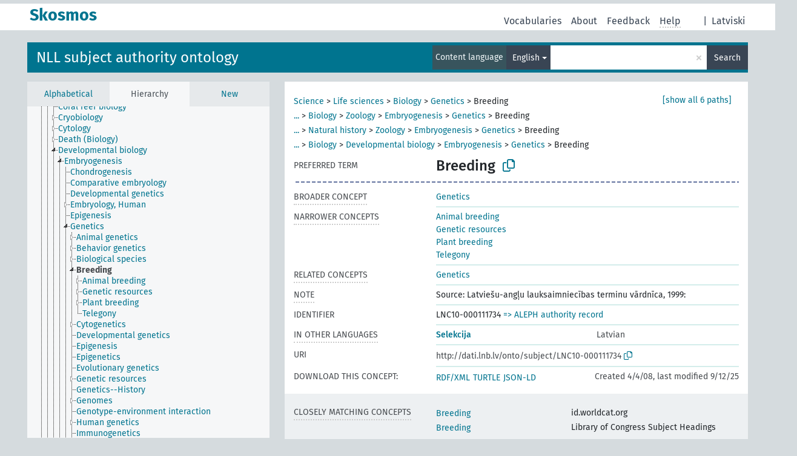

--- FILE ---
content_type: text/html; charset=UTF-8
request_url: https://dati.lnb.lv/onto/nllsh/en/page/LNC10-000111734?clang=en
body_size: 5382
content:
<!DOCTYPE html>
<html dir="ltr" lang="en" prefix="og: https://ogp.me/ns#">
<head>
<base href="https://dati.lnb.lv/onto/">
<link rel="shortcut icon" href="favicon.ico">
<meta http-equiv="X-UA-Compatible" content="IE=Edge">
<meta http-equiv="Content-Type" content="text/html; charset=UTF-8">
<meta name="viewport" content="width=device-width, initial-scale=1.0">
<meta name="format-detection" content="telephone=no">
<meta name="generator" content="Skosmos 2.18">
<meta name="title" content="Breeding - NLLSH - Skosmos">
<meta property="og:title" content="Breeding - NLLSH - Skosmos">
<meta name="description" content="Concept Breeding in vocabulary NLL subject authority ontology">
<meta property="og:description" content="Concept Breeding in vocabulary NLL subject authority ontology">
<link rel="canonical" href="https://dati.lnb.lv/onto/nllsh/en/page/LNC10-000111734">
<meta property="og:url" content="https://dati.lnb.lv/onto/nllsh/en/page/LNC10-000111734">
<meta property="og:type" content="website">
<meta property="og:site_name" content="Skosmos">
<link href="vendor/twbs/bootstrap/dist/css/bootstrap.min.css" media="screen, print" rel="stylesheet" type="text/css">
<link href="vendor/vakata/jstree/dist/themes/default/style.min.css" media="screen, print" rel="stylesheet" type="text/css">
<link href="vendor/davidstutz/bootstrap-multiselect/dist/css/bootstrap-multiselect.min.css" media="screen, print" rel="stylesheet" type="text/css">
<link href="resource/css/fira.css" media="screen, print" rel="stylesheet" type="text/css">
<link href="resource/fontawesome/css/fontawesome.css" media="screen, print" rel="stylesheet" type="text/css">
<link href="resource/fontawesome/css/regular.css" media="screen, print" rel="stylesheet" type="text/css">
<link href="resource/fontawesome/css/solid.css" media="screen, print" rel="stylesheet" type="text/css">
<link href="resource/css/styles.css" media="screen, print" rel="stylesheet" type="text/css">
<link href="plugins/Skosmos-widget-aleph/stylesheet.css" media="screen, print" rel="stylesheet" type="text/css">
<title>Breeding - NLLSH - Skosmos</title>
</head>
<body class="vocab-nllsh">
  <noscript>
    <strong>We're sorry but Skosmos doesn't work properly without JavaScript enabled. Please enable it to continue.</strong>
  </noscript>
  <a id="skiptocontent" href="nllsh/en/page/LNC10-000111734?clang=en#maincontent">Skip to main content</a>
  <div class="topbar-container topbar-white">
    <div class="topbar topbar-white">
      <div id="topbar-service-helper">
  <a
              class="service-en"
        href="en/"><h1 id="service-name">Skosmos</h1></a>
</div>
<div id="topbar-language-navigation">
<div id="language"><span class="navigation-font">|</span>
          <a id="language-lv" class="navigation-font" href="nllsh/lv/page/LNC10-000111734?clang=en"> Latviski</a>
    </div>
<div id="navigation">
  <a href="en/" id="navi1" class="navigation-font" >
  Vocabularies  </a>
  <a href="en/about" id="navi2" class="navigation-font">
  About  </a>
  <a href="nllsh/en/feedback" id="navi3" class="navigation-font">
  Feedback  </a>
  <span class="skosmos-tooltip-wrapper skosmos-tooltip t-bottom" id="navi4" tabindex="0" data-title="Hover your cursor over the text with a dotted underline to see instructions about the property. &#xa; &#xa; For truncation search, please use the symbol * as in *animal or *patent*. For ends of search words, the search will be truncated automatically, even if the truncation symbol is not entered manually: thus, cat will yield the same results as cat*.">
    <span class="navigation-font">Help</span>
  </span>
</div>
</div>

<!-- top-bar ENDS HERE -->
    </div>
  </div>
    <div class="headerbar">
    <div class="header-row"><div class="headerbar-coloured"></div><div class="header-left">
  <h1><a href="nllsh/en/">NLL subject authority ontology</a></h1>
</div>
<div class="header-float">
      <h2 class="sr-only">Search from vocabulary</h2>
    <div class="search-vocab-text"><p>Content language</p></div>
    <form class="navbar-form" role="search" name="text-search" action="nllsh/en/search">
    <input style="display: none" name="clang" value="en" id="lang-input">
    <div class="input-group">
      <div class="input-group-btn">
        <label class="sr-only" for="lang-dropdown-toggle">Content and search language</label>
        <button type="button" class="btn btn-default dropdown-toggle" data-bs-toggle="dropdown" aria-expanded="false" id="lang-dropdown-toggle">English<span class="caret"></span></button>
        <ul class="dropdown-menu" aria-labelledby="lang-dropdown-toggle">
                            <li><a class="dropdown-item" href="nllsh/en/page/LNC10-000111734" class="lang-button" hreflang="en">English</a></li>
                    <li><a class="dropdown-item" href="nllsh/en/page/LNC10-000111734?clang=lv" class="lang-button" hreflang="lv">Latvian</a></li>
                    <li><a class="dropdown-item" href="nllsh/en/page/LNC10-000111734?clang=ru" class="lang-button" hreflang="ru">Russian</a></li>
                            <li>
            <a class="dropdown-item" href="nllsh/en/page/LNC10-000111734?clang=en&amp;anylang=on"
              class="lang-button" id="lang-button-all">Any language</a>
            <input name="anylang" type="checkbox">
          </li>
        </ul>
      </div><!-- /btn-group -->
      <label class="sr-only" for="search-field">Enter search term</label>
      <input id="search-field" type="text" class="form-control" name="q" value="">
      <div class="input-group-btn">
        <label class="sr-only" for="search-all-button">Submit search</label>
        <button id="search-all-button" type="submit" class="btn btn-primary">Search</button>
      </div>
    </div>
      </form>
</div>
</div>  </div>
    <div class="main-container">
        <div id="sidebar">
          <div class="sidebar-buttons">
                <h2 class="sr-only">Sidebar listing: list and traverse vocabulary contents by a criterion</h2>
        <ul class="nav nav-tabs">
                                      <h3 class="sr-only">List vocabulary concepts alphabetically</h3>
                    <li id="alpha" class="nav-item"><a class="nav-link" href="nllsh/en/index">Alphabetical</a></li>
                                                  <h3 class="sr-only">List vocabulary concepts hierarchically</h3>
                    <li id="hierarchy" class="nav-item">
            <a class="nav-link active" href="#" id="hier-trigger"
                        >Hierarchy            </a>
          </li>
                                                            <h3 class="sr-only">List vocabulary concepts by newest additions</h3>
                              <li id="changes" class="nav-item"><a class="nav-link" href="nllsh/en/new">New</a></li>
                                      </ul>
      </div>
      
            <h4 class="sr-only">Listing vocabulary concepts alphabetically</h4>
            <div class="sidebar-grey  concept-hierarchy">
        <div id="alphabetical-menu">
                  </div>
              </div>
        </div>
    
            <main id="maincontent" tabindex="-1">
            <div class="content">
        <div id="content-top"></div>
                     <h2 class="sr-only">Concept information</h2>
            <div class="concept-info">
      <div class="concept-main">
              <div class="row">
                                      <div class="crumb-path">
                        <a class="propertyvalue bread-crumb" href="nllsh/en/page/LNC10-000052291">Science</a><span class="bread-crumb"> > </span>
                                                <a class="propertyvalue bread-crumb" href="nllsh/en/page/LNC10-000104207">Life sciences</a><span class="bread-crumb"> > </span>
                                                <a class="propertyvalue bread-crumb" href="nllsh/en/page/LNC10-000051286">Biology</a><span class="bread-crumb"> > </span>
                                                <a class="propertyvalue bread-crumb" href="nllsh/en/page/LNC10-000074896">Genetics</a><span class="bread-crumb"> > </span>
                                                <span class="bread-crumb propertylabel-pink">Breeding</span>
                                                </div>
                                                <div class="crumb-path">
                        <a class="propertyvalue bread-crumb expand-crumbs" href="nllsh/en/page/LNC10-000052291">...</a><span class="bread-crumb"> > </span>
                                                                                                                        <a class="propertyvalue hidden-breadcrumb" href="nllsh/en/page/LNC10-000052291">Science</a><span class="hidden-breadcrumb"> > </span>
                                    <a class="propertyvalue hidden-breadcrumb" href="nllsh/en/page/LNC10-000104207">Life sciences</a><span class="hidden-breadcrumb"> > </span>
                                                                                                                                                                                                            <a class="propertyvalue bread-crumb" href="nllsh/en/page/LNC10-000051286">Biology</a><span class="bread-crumb"> > </span>
                                                <a class="propertyvalue bread-crumb" href="nllsh/en/page/LNC10-000051359">Zoology</a><span class="bread-crumb"> > </span>
                                                <a class="propertyvalue bread-crumb" href="nllsh/en/page/LNC10-000085754">Embryogenesis</a><span class="bread-crumb"> > </span>
                                                <a class="propertyvalue bread-crumb" href="nllsh/en/page/LNC10-000074896">Genetics</a><span class="bread-crumb"> > </span>
                                                <span class="bread-crumb propertylabel-pink">Breeding</span>
                                                </div>
                                                <div class="crumb-path">
                        <a class="propertyvalue bread-crumb expand-crumbs" href="nllsh/en/page/LNC10-000052291">...</a><span class="bread-crumb"> > </span>
                                                                                                                                                      <a class="propertyvalue hidden-breadcrumb" href="nllsh/en/page/LNC10-000052291">Science</a><span class="hidden-breadcrumb"> > </span>
                                                                                                                                                                              <a class="propertyvalue bread-crumb" href="nllsh/en/page/LNC10-000055791">Natural history</a><span class="bread-crumb"> > </span>
                                                <a class="propertyvalue bread-crumb" href="nllsh/en/page/LNC10-000051359">Zoology</a><span class="bread-crumb"> > </span>
                                                <a class="propertyvalue bread-crumb" href="nllsh/en/page/LNC10-000085754">Embryogenesis</a><span class="bread-crumb"> > </span>
                                                <a class="propertyvalue bread-crumb" href="nllsh/en/page/LNC10-000074896">Genetics</a><span class="bread-crumb"> > </span>
                                                <span class="bread-crumb propertylabel-pink">Breeding</span>
                                                </div>
                                                <div class="crumb-path">
                        <a class="propertyvalue bread-crumb expand-crumbs" href="nllsh/en/page/LNC10-000052291">...</a><span class="bread-crumb"> > </span>
                                                                                                                                                                                    <a class="propertyvalue hidden-breadcrumb" href="nllsh/en/page/LNC10-000052291">Science</a><span class="hidden-breadcrumb"> > </span>
                                    <a class="propertyvalue hidden-breadcrumb" href="nllsh/en/page/LNC10-000104207">Life sciences</a><span class="hidden-breadcrumb"> > </span>
                                                                                                                                                <a class="propertyvalue bread-crumb" href="nllsh/en/page/LNC10-000051286">Biology</a><span class="bread-crumb"> > </span>
                                                <a class="propertyvalue bread-crumb" href="nllsh/en/page/LNC10-000175814">Developmental biology</a><span class="bread-crumb"> > </span>
                                                <a class="propertyvalue bread-crumb" href="nllsh/en/page/LNC10-000085754">Embryogenesis</a><span class="bread-crumb"> > </span>
                                                <a class="propertyvalue bread-crumb" href="nllsh/en/page/LNC10-000074896">Genetics</a><span class="bread-crumb"> > </span>
                                                <span class="bread-crumb propertylabel-pink">Breeding</span>
                                                </div>
                                                <div class="crumb-path">
                        <a class="propertyvalue bread-crumb expand-crumbs" href="nllsh/en/page/LNC10-000052291">...</a><span class="bread-crumb"> > </span>
                                                                                                                                                                                                                  <a class="propertyvalue hidden-breadcrumb" href="nllsh/en/page/LNC10-000052291">Science</a><span class="hidden-breadcrumb"> > </span>
                                    <a class="propertyvalue hidden-breadcrumb" href="nllsh/en/page/LNC10-000104207">Life sciences</a><span class="hidden-breadcrumb"> > </span>
                                    <a class="propertyvalue hidden-breadcrumb" href="nllsh/en/page/LNC10-000051286">Biology</a><span class="hidden-breadcrumb"> > </span>
                                    <a class="propertyvalue hidden-breadcrumb" href="nllsh/en/page/LNC10-000051359">Zoology</a><span class="hidden-breadcrumb"> > </span>
                                    <a class="propertyvalue hidden-breadcrumb" href="nllsh/en/page/LNC10-000058707">Anatomy, Comparative</a><span class="hidden-breadcrumb"> > </span>
                                                                                                                  <a class="propertyvalue bread-crumb" href="nllsh/en/page/LNC10-000171008">Morphology</a><span class="bread-crumb"> > </span>
                                                <a class="propertyvalue bread-crumb" href="nllsh/en/page/LNC10-000058711">Animal morphology</a><span class="bread-crumb"> > </span>
                                                <a class="propertyvalue bread-crumb" href="nllsh/en/page/LNC10-000085754">Embryogenesis</a><span class="bread-crumb"> > </span>
                                                <a class="propertyvalue bread-crumb" href="nllsh/en/page/LNC10-000074896">Genetics</a><span class="bread-crumb"> > </span>
                                                <span class="bread-crumb propertylabel-pink">Breeding</span>
                                                </div>
                                                <div class="crumb-path">
                        <a class="propertyvalue bread-crumb expand-crumbs" href="nllsh/en/page/LNC10-000052291">...</a><span class="bread-crumb"> > </span>
                                                                                                                                                                                                                                                <a class="propertyvalue hidden-breadcrumb" href="nllsh/en/page/LNC10-000052291">Science</a><span class="hidden-breadcrumb"> > </span>
                                    <a class="propertyvalue hidden-breadcrumb" href="nllsh/en/page/LNC10-000055791">Natural history</a><span class="hidden-breadcrumb"> > </span>
                                    <a class="propertyvalue hidden-breadcrumb" href="nllsh/en/page/LNC10-000051359">Zoology</a><span class="hidden-breadcrumb"> > </span>
                                    <a class="propertyvalue hidden-breadcrumb" href="nllsh/en/page/LNC10-000058707">Anatomy, Comparative</a><span class="hidden-breadcrumb"> > </span>
                                                                                    <a class="propertyvalue bread-crumb" href="nllsh/en/page/LNC10-000171008">Morphology</a><span class="bread-crumb"> > </span>
                                                <a class="propertyvalue bread-crumb" href="nllsh/en/page/LNC10-000058711">Animal morphology</a><span class="bread-crumb"> > </span>
                                                <a class="propertyvalue bread-crumb" href="nllsh/en/page/LNC10-000085754">Embryogenesis</a><span class="bread-crumb"> > </span>
                                                <a class="propertyvalue bread-crumb" href="nllsh/en/page/LNC10-000074896">Genetics</a><span class="bread-crumb"> > </span>
                                                <span class="bread-crumb propertylabel-pink">Breeding</span>
                                                </div>
                          </div>
            <div class="row property prop-preflabel"><div class="property-label property-label-pref"><h3 class="versal">
                                      Preferred term
                      </h3></div><div class="property-value-column"><span class="prefLabel conceptlabel" id="pref-label">Breeding</span>
                        &nbsp;
        <button type="button" data-bs-toggle="tooltip" data-bs-placement="button" title="Copy to clipboard" class="btn btn-default btn-xs copy-clipboard" for="#pref-label"><span class="fa-regular fa-copy"></span></button></div><div class="col-md-12"><div class="preflabel-spacer"></div></div></div>
                       <div class="row property prop-skos_broader">
          <div class="property-label">
            <h3 class="versal               property-click skosmos-tooltip-wrapper skosmos-tooltip t-top" data-title="Broader concept
              ">
                              Broader concept
                          </h3>
          </div>
          <div class="property-value-column"><div class="property-value-wrapper">
                <ul>
                     <li>
                                                                               <a href="nllsh/en/page/LNC10-000074896"> Genetics</a>
                                                                                                      </li>
                </ul>
                </div></div></div>
                               <div class="row property prop-skos_narrower">
          <div class="property-label">
            <h3 class="versal               property-click skosmos-tooltip-wrapper skosmos-tooltip t-top" data-title="Narrower concepts.
              ">
                              Narrower concepts
                          </h3>
          </div>
          <div class="property-value-column"><div class="property-value-wrapper">
                <ul>
                     <li>
                                                                               <a href="nllsh/en/page/LNC10-000057335"> Animal breeding</a>
                                                                                                      </li>
                     <li>
                                                                               <a href="nllsh/en/page/LNC10-000117910"> Genetic resources</a>
                                                                                                      </li>
                     <li>
                                                                               <a href="nllsh/en/page/LNC10-000111729"> Plant breeding</a>
                                                                                                      </li>
                     <li>
                                                                               <a href="nllsh/en/page/LNC10-000217011"> Telegony</a>
                                                                                                      </li>
                </ul>
                </div></div></div>
                               <div class="row property prop-skos_related">
          <div class="property-label">
            <h3 class="versal               property-click skosmos-tooltip-wrapper skosmos-tooltip t-top" data-title="Concepts related to this concept.
              ">
                              Related concepts
                          </h3>
          </div>
          <div class="property-value-column"><div class="property-value-wrapper">
                <ul>
                     <li>
                                                                               <a href="nllsh/en/page/LNC10-000074896"> Genetics</a>
                                                                                                      </li>
                </ul>
                </div></div></div>
                               <div class="row property prop-skos_note">
          <div class="property-label">
            <h3 class="versal               property-click skosmos-tooltip-wrapper skosmos-tooltip t-top" data-title="Notes
              ">
                              Note
                          </h3>
          </div>
          <div class="property-value-column"><div class="property-value-wrapper">
                <ul>
                     <li>
                                                                 <span>Source: Latviešu-angļu lauksaimniecības terminu vārdnīca, 1999:</span>
                                      </li>
                </ul>
                </div></div></div>
                               <div class="row property prop-dc_identifier">
          <div class="property-label">
            <h3 class="versal              ">
                              Identifier
                          </h3>
          </div>
          <div class="property-value-column"><div class="property-value-wrapper">
                <ul>
                     <li>
                                                                 <span>LNC10-000111734</span>
                                      </li>
                </ul>
                </div></div></div>
                                <div class="row property prop-other-languages">
        <div class="property-label"><h3 class="versal property-click skosmos-tooltip-wrapper skosmos-tooltip t-top" data-title="Terms for the concept in other languages." >In other languages</h3></div>
        <div class="property-value-column">
          <div class="property-value-wrapper">
            <ul>
                                          <li class="row other-languages first-of-language">
                <div class="col-6 versal versal-pref">
                                                      <a href='nllsh/en/page/LNC10-000111734?clang=lv' hreflang='lv'>Selekcija</a>
                                  </div>
                <div class="col-6 versal"><p>Latvian</p></div>
              </li>
                                        </ul>
          </div>
        </div>
      </div>
              <div class="row property prop-uri">
            <div class="property-label"><h3 class="versal">URI</h3></div>
            <div class="property-value-column">
                <div class="property-value-wrapper">
                    <span class="versal uri-input-box" id="uri-input-box">http://dati.lnb.lv/onto/subject/LNC10-000111734</span>
                    <button type="button" data-bs-toggle="tooltip" data-bs-placement="button" title="Copy to clipboard" class="btn btn-default btn-xs copy-clipboard" for="#uri-input-box">
                      <span class="fa-regular fa-copy"></span>
                    </button>
                </div>
            </div>
        </div>
        <div class="row">
            <div class="property-label"><h3 class="versal">Download this concept:</h3></div>
            <div class="property-value-column">
<span class="versal concept-download-links"><a href="rest/v1/nllsh/data?uri=http%3A%2F%2Fdati.lnb.lv%2Fonto%2Fsubject%2FLNC10-000111734&amp;format=application/rdf%2Bxml">RDF/XML</a>
          <a href="rest/v1/nllsh/data?uri=http%3A%2F%2Fdati.lnb.lv%2Fonto%2Fsubject%2FLNC10-000111734&amp;format=text/turtle">
            TURTLE</a>
          <a href="rest/v1/nllsh/data?uri=http%3A%2F%2Fdati.lnb.lv%2Fonto%2Fsubject%2FLNC10-000111734&amp;format=application/ld%2Bjson">JSON-LD</a>
        </span><span class="versal date-info">Created 4/4/08, last modified 9/12/25</span>            </div>
        </div>
      </div>
      <!-- appendix / concept mapping properties -->
      <div
          class="concept-appendix hidden"
          data-concept-uri="http://dati.lnb.lv/onto/subject/LNC10-000111734"
          data-concept-type="skos:Concept"
          >
      </div>
    </div>
    
  

<template id="property-mappings-template">
    {{#each properties}}
    <div class="row{{#ifDeprecated concept.type 'skosext:DeprecatedConcept'}} deprecated{{/ifDeprecated}} property prop-{{ id }}">
        <div class="property-label"><h3 class="versal{{#ifNotInDescription type description}} property-click skosmos-tooltip-wrapper skosmos-tooltip t-top" data-title="{{ description }}{{/ifNotInDescription}}">{{label}}</h3></div>
        <div class="property-value-column">
            {{#each values }} {{! loop through ConceptPropertyValue objects }}
            {{#if prefLabel }}
            <div class="row">
                <div class="col-5">
                    <a class="versal" href="{{hrefLink}}">{{#if notation }}<span class="versal">{{ notation }} </span>{{/if}}{{ prefLabel }}</a>
                    {{#ifDifferentLabelLang lang }}<span class="propertyvalue"> ({{ lang }})</span>{{/ifDifferentLabelLang}}
                </div>
                {{#if vocabName }}
                    <span class="appendix-vocab-label col-7">{{ vocabName }}</span>
                {{/if}}
            </div>
            {{/if}}
            {{/each}}
        </div>
    </div>
    {{/each}}
</template>

        <div id="content-bottom"></div>
      </div>
    </main>
            <footer id="footer"></footer>
  </div>
  <script>
<!-- translations needed in javascript -->
var noResultsTranslation = "No results";
var loading_text = "Loading more items";
var loading_failed_text = "Error: Loading more items failed!";
var loading_retry_text = "Retry";
var jstree_loading = "Loading ...";
var results_disp = "All %d results displayed";
var all_vocabs  = "from all";
var n_selected = "selected";
var missing_value = "Value is required and can not be empty";
var expand_paths = "show all # paths";
var expand_propvals = "show all # values";
var hiertrans = "Hierarchy";
var depr_trans = "Deprecated concept";
var sr_only_translations = {
  hierarchy_listing: "Hierarchical listing of vocabulary concepts",
  groups_listing: "Hierarchical listing of vocabulary concepts and groupings",
};

<!-- variables passed through to javascript -->
var lang = "en";
var content_lang = "en";
var vocab = "nllsh";
var uri = "http://dati.lnb.lv/onto/subject/LNC10-000111734";
var prefLabels = [{"lang": "en","label": "Breeding"}];
var uriSpace = "http://dati.lnb.lv/onto/subject/";
var showNotation = true;
var sortByNotation = null;
var languageOrder = ["en","lv","ru"];
var vocShortName = "NLLSH";
var explicitLangCodes = false;
var pluginParameters = [];
</script>

<script type="application/ld+json">
{"@context":{"skos":"http://www.w3.org/2004/02/skos/core#","isothes":"http://purl.org/iso25964/skos-thes#","rdfs":"http://www.w3.org/2000/01/rdf-schema#","owl":"http://www.w3.org/2002/07/owl#","dct":"http://purl.org/dc/terms/","dc11":"http://purl.org/dc/elements/1.1/","uri":"@id","type":"@type","lang":"@language","value":"@value","graph":"@graph","label":"rdfs:label","prefLabel":"skos:prefLabel","altLabel":"skos:altLabel","hiddenLabel":"skos:hiddenLabel","broader":"skos:broader","narrower":"skos:narrower","related":"skos:related","inScheme":"skos:inScheme","schema":"http://schema.org/","wd":"http://www.wikidata.org/entity/","wdt":"http://www.wikidata.org/prop/direct/","nllsh":"http://dati.lnb.lv/onto/subject/"},"graph":[{"uri":"nllsh:LNC10-000057335","type":"skos:Concept","broader":{"uri":"nllsh:LNC10-000111734"},"prefLabel":[{"lang":"lv","value":"Dzīvnieku selekcija"},{"lang":"en","value":"Animal breeding"}]},{"uri":"nllsh:LNC10-000074896","type":"skos:Concept","narrower":{"uri":"nllsh:LNC10-000111734"},"prefLabel":[{"lang":"lv","value":"Ģenētika"},{"lang":"en","value":"Genetics"}],"related":{"uri":"nllsh:LNC10-000111734"}},{"uri":"nllsh:LNC10-000111729","type":"skos:Concept","broader":{"uri":"nllsh:LNC10-000111734"},"prefLabel":[{"lang":"lv","value":"Augu selekcija"},{"lang":"en","value":"Plant breeding"}]},{"uri":"nllsh:LNC10-000111734","type":"skos:Concept","dct:created":{"type":"http://www.w3.org/2001/XMLSchema#date","value":"2008-04-04"},"dct:identifier":"LNC10-000111734","dct:modified":{"type":"http://www.w3.org/2001/XMLSchema#date","value":"2025-09-12"},"broader":{"uri":"nllsh:LNC10-000074896"},"skos:closeMatch":[{"uri":"http://id.worldcat.org/fast/838434"},{"uri":"http://id.loc.gov/authorities/subjects/sh85016717"}],"inScheme":{"uri":"http://dati.lnb.lv/onto/subject/"},"narrower":[{"uri":"nllsh:LNC10-000057335"},{"uri":"nllsh:LNC10-000217011"},{"uri":"nllsh:LNC10-000111729"},{"uri":"nllsh:LNC10-000117910"}],"skos:note":"Source: Latviešu-angļu lauksaimniecības terminu vārdnīca, 1999:","prefLabel":[{"lang":"lv","value":"Selekcija"},{"lang":"en","value":"Breeding"}],"related":{"uri":"nllsh:LNC10-000074896"}},{"uri":"nllsh:LNC10-000117910","type":"skos:Concept","broader":{"uri":"nllsh:LNC10-000111734"},"prefLabel":[{"lang":"lv","value":"Ģenētiskie resursi"},{"lang":"en","value":"Genetic resources"}]},{"uri":"nllsh:LNC10-000217011","type":"skos:Concept","broader":{"uri":"nllsh:LNC10-000111734"},"prefLabel":[{"lang":"lv","value":"Telegonija"},{"lang":"en","value":"Telegony"}]}]}
</script>
<script src="vendor/components/jquery/jquery.min.js"></script>
<script src="vendor/components/handlebars.js/handlebars.min.js"></script>
<script src="vendor/vakata/jstree/dist/jstree.min.js"></script>
<script src="vendor/twitter/typeahead.js/dist/typeahead.bundle.min.js"></script>
<script src="vendor/davidstutz/bootstrap-multiselect/dist/js/bootstrap-multiselect.min.js"></script>
<script src="vendor/twbs/bootstrap/dist/js/bootstrap.bundle.js"></script>
<script src="vendor/etdsolutions/waypoints/jquery.waypoints.min.js"></script>
<script src="vendor/newerton/jquery-mousewheel/jquery.mousewheel.min.js"></script>
<script src="vendor/pamelafox/lscache/lscache.min.js"></script>
<script src="resource/js/config.js"></script>
<script src="resource/js/hierarchy.js"></script>
<script src="resource/js/groups.js"></script>
<script src="resource/js/scripts.js"></script>
<script src="plugins/Skosmos-widget-aleph/widget.js"></script><script>var pluginCallbacks = ["aleph_message"];</script><script src="resource/js/docready.js"></script>

    <script id="Skosmos-widget-aleph-template" type="text/x-handlebars-template"><h1 class='acrobata_message'>{{ message }}</h1>
</script></body>
</html>
